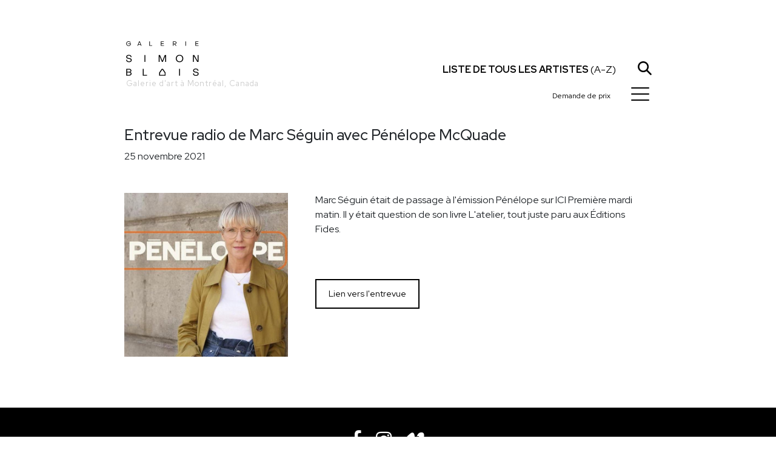

--- FILE ---
content_type: text/html; charset=utf-8
request_url: https://galeriesimonblais.com/fr/nouvelles/entrevue_radio_de_marc_seguin_avec_penelope_mcquade
body_size: 4876
content:
<!DOCTYPE html><html lang="fr"><head><meta charset="utf-8"/><meta content="IE=edge" http-equiv="X-UA-Compatible"/><meta content="width=device-width, initial-scale=1, shrink-to-fit=no" name="viewport"/><meta content="yes" name="mobile-web-app-capable"/><meta content="yes" name="apple-mobile-web-app-capable"/><meta content="" name="apple-mobile-web-app-title"/><link href="/static/frontend/img/favicon.png" rel="shortcut icon"/><title>Entrevue radio de Marc Séguin avec Pénélope McQuade - Galerie Simon Blais - Galerie d'art à Montréal</title><meta content="" name="description"/><meta content="" name="keywords"/><link href="https://fonts.googleapis.com" rel="preconnect"/><link crossorigin="" href="https://fonts.gstatic.com" rel="preconnect"/><link href="https://fonts.googleapis.com/css2?family=Red+Hat+Display:ital,wght@0,300..900;1,300..900&amp;display=swap" rel="stylesheet"/><link href="/static/frontend/libs/featherlight/featherlight.min.css" rel="stylesheet"/><link href="/static/frontend/libs/bootstrap-4.1.3/dist/css/bootstrap.GSB.css" rel="stylesheet"/><link href="/static/frontend/libs/font-awesome-4.7.0/css/font-awesome.min.css" rel="stylesheet"/><link href="/static/frontend/libs/hamburgers/hamburgers.css" rel="stylesheet"/><link href="/static/frontend/libs/select2-4.0.13/dist/css/select2.min.css" rel="stylesheet"/><link href="/static/frontend/css/styles.css?ver=20251007" rel="stylesheet"/><script src="/static/frontend/libs/jquery-3.5.1.min.js"></script><script src="/static/frontend/libs/popper.min.js"></script><script src="/static/frontend/libs/bootstrap-4.1.3/dist/js/bootstrap.min.js"></script><script src="/static/frontend/libs/featherlight/featherlight.min.js"></script><script src="/static/frontend/libs/featherlight/featherlight.gallery.min.js"></script><script src="/static/frontend/libs/select2-4.0.13/dist/js/select2.full.js"></script><script src="/static/frontend/libs/select2-4.0.13/dist/js/i18n/fr.js"></script><script src="/static/frontend/libs/pjax.js"></script><script>
        var csrf_token = "Vzmh5eHgxdlleh96QCJfUU9iD2ESjwi2KkWcu641yx16YFyITJnCREFIZEabNYBJ";
        ajax_loader_small = "<img src='/static/img/ajax_loader_small.gif' class='ajax_loader' alt=''>";
    </script><script>


    ajax_loader_small = "<img src='/static/img/ajax_loader_small.gif' class='ajax_loader' alt=''>";

    language_code = "fr";

    strings = {}
    strings["file_ready"] = "Fichier prêt";
   
    
    let urls = {};
    /* core.js */

    urls["submit_contact_form"] = "/fr/submit_contact_form";
    urls["search"] = "/fr/recherche/";
    urls["load_search_results"] = "/fr/load_search_results";
    urls["refresh_floating_cart"] = "/fr/panier/refresh_floating_cart";
    urls["refresh_cart_button"] = "/fr/panier/refresh_cart_button";
    urls["add_remove_to_cart"] = "/fr/panier/add_remove_to_cart";
    urls["show_more_artists"] = "/fr/artistes/show_more_artists";
    urls["submit_cart_form"] = "/fr/panier/submit_cart_form";

    
</script><script src="/static/frontend/js/project.js?ver=20251007"></script></head><body><div class="pace"></div><div class="navbar-wrapper" id="header_wrapper"><div class="navbar"><div class="container" id="header_wrapper_container"><div class="col-xs-2 col-sm-3 col-md-3 col-lg-5 col-xl-3 header_left_wrapper"><a class="header_logo" href="/fr/" rel="home" title="Home"><img alt="" class="img-fluid" id="header_logo_img" src="/static/frontend/img/logo_galerie_simon_blais.svg"/><br/><small class="logo_city">Galerie d'art à Montréal, Canada</small></a> <a class="header_logo_maison" href="/fr/" rel="home" title="Home"><img alt="" id="header_logo_img_maison" src="/static/frontend/img/maison_galerie_simon_blais.svg"/></a></div><div class="col-xs-12 col-sm-8 col-md-5 col-lg-6 col-xl-6 header_right_wrapper"><div id="mainmenu_wrapper"><div class="mega-nav__menu-item"><a class="menu-item__link menulink" href="/fr/"><div style="width: 30px"></div><span class="menu-item__title">Accueil</span></a></div><div class="mega-nav__menu-item"><a class="menu-item__link menulink" href="/fr/artistes/"><div style="width: 30px"></div><span class="menu-item__title">Artistes</span></a></div><div class="mega-nav__menu-item"><a class="menu-item__link menulink" href="/fr/expos/"><div style="width: 30px"></div><span class="menu-item__title">Expositions</span></a></div><div class="mega-nav__menu-item"><a class="menu-item__link menulink" href="/fr/foires/"><div style="width: 30px"></div><span class="menu-item__title">Foires</span></a></div><div class="mega-nav__menu-item"><a class="menu-item__link menulink" href="/fr/nouvelles/"><div style="width: 30px"></div><span class="menu-item__title">Nouvelles</span></a></div><div class="mega-nav__menu-item"><a class="menu-item__link menulink" href="/fr/publications/"><div style="width: 30px"></div><span class="menu-item__title">Publications</span></a></div><div class="mega-nav__menu-item"><a class="menu-item__link menulink" href="/fr/contact"><div style="width: 30px"></div><span class="menu-item__title">Contact</span></a></div><div class="menu_social_icons"><a href="https://www.facebook.com/Galerie.Simon.Blais/" target="_blank"><i class="fa fa-facebook"></i></a> <a href="https://www.instagram.com/galeriesimonblais/" target="_blank"><i class="fa fa-instagram"></i></a> <a href="https://vimeo.com/galeriesimonblais" target="_blank"><i class="fa fa-vimeo"></i></a></div><div class="menu_lang_links"><a class="menu_lang_link" href="/en/news/marc_seguin_interviewed_by_penelope_mcquade" onclick="toggle_mega_nav();"><span>EN</span></a></div></div><a href="javascript:void(0);" id="header_all_artists_link" onclick="toggle_artists_nav();" style="white-space: nowrap;"><span class="all_artists_text_small"><strong>Artistes</strong></span><span class="all_artists_text_large"><strong>Liste de tous les artistes</strong> (A-Z)</span></a> <a href="javascript:void(0);" id="header_search_link" onclick="toggle_search_bar ();"><img alt="" class="img-fluid header_picto" id="picto_loupe" src="/static/frontend/img/picto_loupe.svg"/></a><div class="ec-cart-widget" data-icon="CART" data-layout="" style="display:inline; top:9px; left:9px; position:relative;"></div><div style="display: inline;"><script charset="utf-8" data-cfasync="false" src="https://app.ecwid.com/script.js?73539649&amp;data_platform=code&amp;data_date=2022-03-22" type="text/javascript"></script><script type="text/javascript">Ecwid.init();</script></div><a class="ml-4 mr-2" href="javascript:void(0)" id="header_cart_link" onclick="toggle_floating_cart ();"><i class="cartcount" data-count="0" id="cart_counter" style="font-size:12px; font-style: normal;">Demande de prix</i></a><button class="hamburger hamburger--collapse" id="burger_button" onclick="toggle_mega_nav();" style="z-index:9999;" type="button"><span class="hamburger-box"><span class="hamburger-inner"></span></span></button></div></div></div></div><div class="container" id="search_bar_wrapper"><div class="row"><div class="col-md-12"><input class="form-control" id="search_bar_input" name="search_bar_input" onkeypress="if (event.keyCode == 13) {submit_search(); return false;};" placeholder="Recherche" type="text" value=""/></div></div></div><div class="container" id="all_artists_menu"><div class="row"><a class="pull-right" href="javascript:void(0);" onclick="toggle_artists_nav();" style="position:absolute; right:30px; top:20px; color:#fff;"><i class="fa fa-times"></i></a><div class="col-sm-3"><a class="all_artists_menu_link" href="/fr/artistes/edmund-alleyn">Edmund Alleyn</a><br/> <a class="all_artists_menu_link" href="/fr/artistes/barry_allikas">Barry Allikas</a><br/> <a class="all_artists_menu_link" href="/fr/artistes/marcel-barbeau">Marcel Barbeau</a><br/> <a class="all_artists_menu_link" href="/fr/artistes/marie-eve-beaulieu">Marie-Eve Beaulieu</a><br/> <a class="all_artists_menu_link" href="/fr/artistes/paul-vanier-beaulieu">Paul-Vanier Beaulieu</a><br/> <a class="all_artists_menu_link" href="/fr/artistes/carol-bernier">Carol Bernier</a><br/> <a class="all_artists_menu_link" href="/fr/artistes/norman-bluhm">Norman Bluhm</a><br/> <a class="all_artists_menu_link" href="/fr/artistes/paul-emile-borduas">Paul-Émile Borduas</a><br/> <a class="all_artists_menu_link" href="/fr/artistes/michel-campeau">Michel Campeau</a><br/> <a class="all_artists_menu_link" href="/fr/artistes/bertrand-carriere">Bertrand Carrière</a><br/> <a class="all_artists_menu_link" href="/fr/artistes/serge-clement">Serge Clément</a><br/> <a class="all_artists_menu_link" href="/fr/artistes/louis-philippe-cote">Louis-Philippe Côté</a><br/> <a class="all_artists_menu_link" href="/fr/artistes/charles-daudelin">Charles Daudelin</a><br/> <a class="all_artists_menu_link" href="/fr/artistes/olivier_debre">Olivier Debré</a><br/> <a class="all_artists_menu_link" href="/fr/artistes/jean-sebastien-denis">Jean-Sébastien Denis</a><br/></div><div class="col-sm-3"><a class="all_artists_menu_link" href="/fr/artistes/catherine-farish">Catherine Farish</a><br/> <a class="all_artists_menu_link" href="/fr/artistes/marcelle-ferron">Marcelle Ferron</a><br/> <a class="all_artists_menu_link" href="/fr/artistes/marc_aurele_fortin">Marc-Aurèle Fortin</a><br/> <a class="all_artists_menu_link" href="/fr/artistes/sam-francis">Sam Francis</a><br/> <a class="all_artists_menu_link" href="/fr/artistes/yves-gaucher">Yves Gaucher</a><br/> <a class="all_artists_menu_link" href="/fr/artistes/alan_glass">Alan Glass</a><br/> <a class="all_artists_menu_link" href="/fr/artistes/betty-goodwin">Betty Goodwin</a><br/> <a class="all_artists_menu_link" href="/fr/artistes/michel-goulet">Michel Goulet</a><br/> <a class="all_artists_menu_link" href="/fr/artistes/roseline-granet">Roseline Granet</a><br/> <a class="all_artists_menu_link" href="/fr/artistes/isabelle-guimond">Isabelle Guimond</a><br/> <a class="all_artists_menu_link" href="/fr/artistes/ann-hamilton">Ann Hamilton</a><br/> <a class="all_artists_menu_link" href="/fr/artistes/jacques-hurtubise">Jacques Hurtubise</a><br/> <a class="all_artists_menu_link" href="/fr/artistes/jean-paul-jerome">Jean-Paul Jérôme</a><br/> <a class="all_artists_menu_link" href="/fr/artistes/denis-juneau">Denis Juneau</a><br/> <a class="all_artists_menu_link" href="/fr/artistes/benjamin_klein">Benjamin Klein</a><br/></div><div class="col-sm-3"><a class="all_artists_menu_link" href="/fr/artistes/harold-klunder">Harold Klunder</a><br/> <a class="all_artists_menu_link" href="/fr/artistes/josiane_lanthier">Josiane Lanthier</a><br/> <a class="all_artists_menu_link" href="/fr/artistes/alexis-lavoie">Alexis Lavoie</a><br/> <a class="all_artists_menu_link" href="/fr/artistes/fernand-leduc">Fernand Leduc</a><br/> <a class="all_artists_menu_link" href="/fr/artistes/serge-lemoyne">Serge Lemoyne</a><br/> <a class="all_artists_menu_link" href="/fr/artistes/rita-letendre">Rita Letendre</a><br/> <a class="all_artists_menu_link" href="/fr/artistes/francois-xavier-marange">François-Xavier Marange</a><br/> <a class="all_artists_menu_link" href="/fr/artistes/jean-mcewen">Jean McEwen</a><br/> <a class="all_artists_menu_link" href="/fr/artistes/joan-miro">Joan Mirò</a><br/> <a class="all_artists_menu_link" href="/fr/artistes/joan-mitchell">Joan Mitchell</a><br/> <a class="all_artists_menu_link" href="/fr/artistes/guido-molinari">Guido Molinari</a><br/> <a class="all_artists_menu_link" href="/fr/artistes/david-nash">David Nash</a><br/> <a class="all_artists_menu_link" href="/fr/artistes/julie-ouellet">Julie Ouellet</a><br/> <a class="all_artists_menu_link" href="/fr/artistes/alfred-pellan">Alfred Pellan</a><br/> <a class="all_artists_menu_link" href="/fr/artistes/jessica-peters">Jessica Peters</a><br/></div><div class="col-sm-3"><a class="all_artists_menu_link" href="/fr/artistes/jean-paul-riopelle">Jean Paul Riopelle</a><br/> <a class="all_artists_menu_link" href="/fr/artistes/louise-robert">Louise Robert</a><br/> <a class="all_artists_menu_link" href="/fr/artistes/natalja_scerbina">Natalja Scerbina</a><br/> <a class="all_artists_menu_link" href="/fr/artistes/sean-scully">Sean Scully</a><br/> <a class="all_artists_menu_link" href="/fr/artistes/marc-seguin">Marc Séguin</a><br/> <a class="all_artists_menu_link" href="/fr/artistes/richard-serra">Richard Serra</a><br/> <a class="all_artists_menu_link" href="/fr/artistes/mark-stebbins">Mark Stebbins</a><br/> <a class="all_artists_menu_link" href="/fr/artistes/francoise-sullivan">Françoise Sullivan</a><br/> <a class="all_artists_menu_link" href="/fr/artistes/miyuki-tanobe">Miyuki Tanobe</a><br/> <a class="all_artists_menu_link" href="/fr/artistes/antoni-tapies">Antoni Tàpies</a><br/> <a class="all_artists_menu_link" href="/fr/artistes/frederique_ulman_gagne">Frédérique Ulman-Gagné</a><br/> <a class="all_artists_menu_link" href="/fr/artistes/irene-f-whittome">Irene F. Whittome</a><br/> <a class="all_artists_menu_link" href="/fr/artistes/zao-wou-ki">Zao Wou-Ki</a><br/></div></div></div><div id="floating_cart_wrapper"><div class="container mt-5 mb-5"><div class="row"><div class="col-xs-12 col-md-12"><h3 class="heading_with_line"><span>Demande de prix</span></h3></div><a class="pull-right" href="javascript:void(0);" onclick="toggle_floating_cart();" style="position:absolute; right:30px; top:0px; z-index:999; color:#000;"><i class="fa fa-times" style="font-size:30px;"></i></a><div class="col-xs-12 col-md-5">Votre demande de prix est vide.<br style="clear:both;"/><br/><br/> <a class="btn btn-md btn-black" href="javascript:void(0);" onclick="toggle_floating_cart();">Continuer à ajouter des items</a></div></div></div></div><div class="content_bg" id="mainblock" style="position: relative"><main class="container" role="main"><div class="row mb-5"><div class="col-md-12"><h1>Entrevue radio de Marc Séguin avec Pénélope McQuade</h1>25 novembre 2021</div></div><div class="row"><div class="col-md-4 pb-4"><img alt="" class="img-fluid" src="/media/images/websitenews/image/253fd46b-ba1b-4404-b77e-63f6c2ce206f/thumb/penelope.jpg"/></div><div class="col-md-8"><div class="content_block_wrapper" style="width:100%;"><div class="col-md-12"><p>Marc Séguin était de passage à l'émission Pénélope sur ICI Première mardi matin. Il y était question de son livre L'atelier, tout juste paru aux Éditions Fides. <br/></p></div></div><script>
        $( document ).ready(function() {

            $(".accordion").unbind().click(function() {
                $(this).next().slideToggle();
            });
        });
    </script><div class="content_block_wrapper" style="width:100%;"><div class="col-12"><section class="call_to_action" style="text-align: left"><a class="btn btn-sm btn-black disable_pjax" href="https://ici.radio-canada.ca/ohdio/premiere/emissions/penelope/segments/entrevue/381422/marc-seguin-artiste-atelier-inspiration-demarche" target="_blank">Lien vers l'entrevue</a></section></div></div><script>
        $( document ).ready(function() {

            $(".accordion").unbind().click(function() {
                $(this).next().slideToggle();
            });
        });
    </script></div></div></main><script>
        $(function(){

        });

    </script></div><section class="footer"><div class="footer_social_icons"><a href="https://www.facebook.com/Galerie.Simon.Blais/" target="_blank"><i class="fa fa-facebook"></i></a> <a href="https://www.instagram.com/galeriesimonblais/" target="_blank"><i class="fa fa-instagram"></i></a> <a href="https://vimeo.com/galeriesimonblais" target="_blank"><i class="fa fa-vimeo"></i></a></div><a class="btn btn-default btn-lg" href="https://galeriesimonblais.us2.list-manage.com/subscribe?u=cef298fcd9860d5f65d2fe196&amp;id=1d609dadc4&amp;orig-lang=1" target="_blank">Inscrivez-vous à l’infolettre</a><div class="footer_text"><p>5420 St-Laurent, local 100, Montréal | 514-849-1165 | <a data-pjax-state="" href="mailto:info@galeriesimonblais.com" target="_blank">info@galeriesimonblais.com</a><br/>Mardi au vendredi : 10 h à 18 h | Samedi : 10 h à 17 h <br/><small>© Galerie Simon Blais | Tous droits réservés</small></p><p><small>Les prix affichés sont sujets à changement sans préavis | <a data-pjax-state="" href="https://www.galeriesimonblais.com/fr/politique_de_confidentialite/">Politique de confidentialité</a></small></p></div></section></body></html>